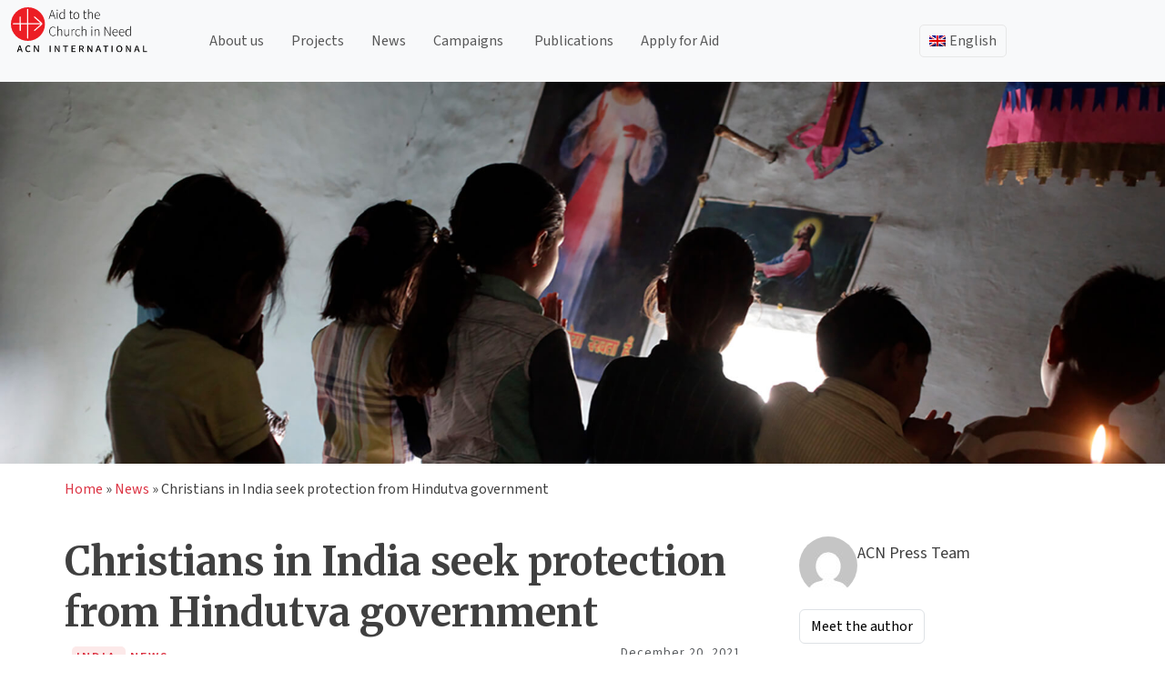

--- FILE ---
content_type: text/css
request_url: https://acninternational.org/wp-content/plugins/acn-content-block/style.css?ver=6.8.3
body_size: 448
content:
.custom-block {
    transition: background-color 0.3s ease;
    margin: 10px 0;
}
.custom-block:hover {
    background-color: var(--hover-bg, #e0e0e0);
}
.custom-block .button-link {
    /* border-radius: 6px;
    background-color: #F5F6F8;
    color: #707070 ;
    text-transform: uppercase;
    font-family: "Source Sans 3", sans-serif;
    font-weight: 600;
    font-size: 16px ; */
}
.custom-block a.button-link:hover {
    background-color: #303030;
}
.content-btn-wrapper{
    width: 100%;
    max-width: 300px;
}
.acn-block-button:hover{
    background-color: var(--hover-bg, #e0e0e0);
}
.wp-block-columns .custom-block p{
    font-family: "Source Sans 3", sans-serif;
    font-weight: 400;
    font-size: 18px;
    line-height: 30px;
}

.wp-block-columns h1, .wp-block-columns h2 .wp-block-columns h3, .wp-block-columns h4, .wp-block-columns h5, .wp-block-columns h6 {
    font-family: "Merriweather";
}

.acn-image-wrapper {
    position: relative;
    display: inline-block;
    max-width: 100%;
    margin-bottom: 1rem;
}
.acn-image-wrapper img {
    display: block;
    width: 100%;
    height: auto;
    transition: opacity 0.3s ease;
}
.acn-hover-image {
    position: absolute;
    top: 0;
    left: 0;
    opacity: 0;
}
.acn-image-wrapper:hover .acn-hover-image {
    opacity: 1;
}
.acn-image-wrapper:hover .acn-main-image {
    opacity: 0;
}

